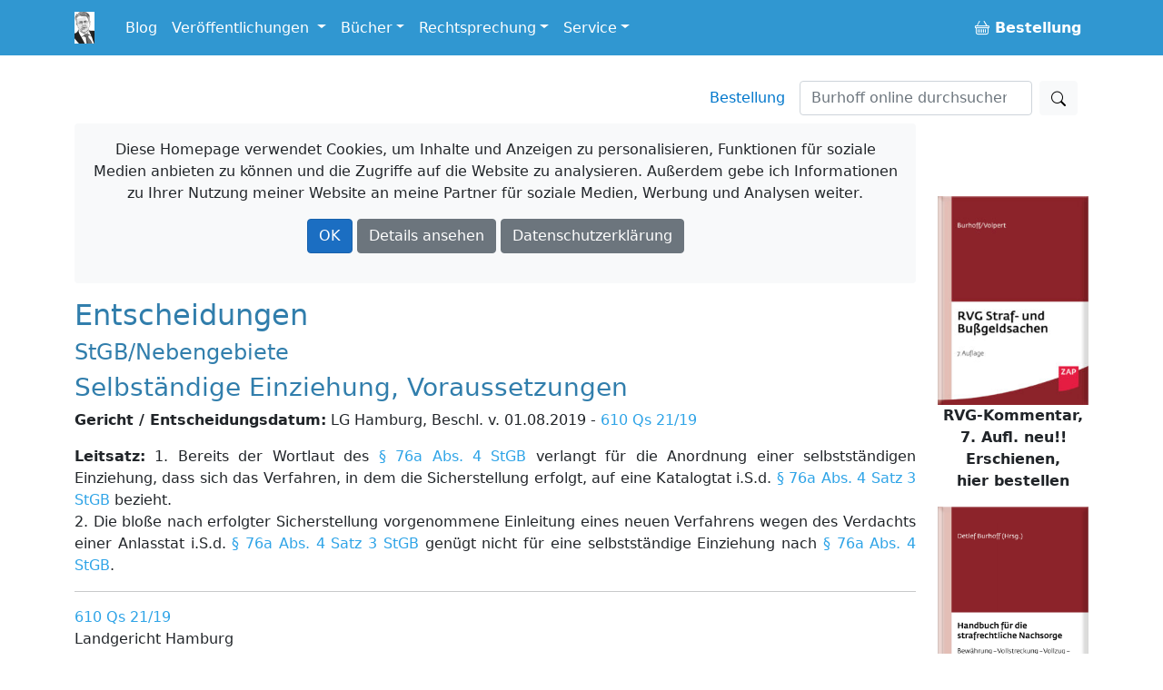

--- FILE ---
content_type: text/html; charset=utf-8
request_url: https://burhoff.de/asp_weitere_beschluesse/inhalte/5186.htm
body_size: 33189
content:
<!DOCTYPE html>
<html>
<head>


    <!-- Required meta tags -->
    <meta charset="utf-8">
    <meta name="viewport" content="width=device-width, initial-scale=1">


    <!-- Bootstrap CSS -->
    <link rel="stylesheet" href="/lib/bootstrap/dist/css/bootstrap.min.css" />

    <link href="/Styles/jquery-ui-1.13.2/jquery-ui.min.css?v=Els0hoF6_l1WxcZEDh4lQsp7EqyeeYXMHCWyv6SdmX0" rel="stylesheet" />
    <link href="/Styles/jquery-ui-1.13.2/jquery-ui.structure.min.css?v=pBGGkEaAOOc5eovSvO31uEKP_PDkYWR-uhYaRwRvIbQ" rel="stylesheet" />
    <link href="/Styles/jquery-ui-1.13.2/jquery-ui.theme.min.css?v=UA1alfbk8ruzkj9gvtBvmOxNN2M22hC2X-s3J986GHg" rel="stylesheet" />
    <link href="/css/bootstrap-icons-1.3.0/bootstrap-icons.css?v=MsxKR7Nw4ngHKmRAJJhy5oHvodmSYAQgwDqWMdqIXXA" rel="stylesheet" />

    <link rel="stylesheet" href="/css/site.css?v=AKvNjO3dCPPS0eSU1Ez8T2wI280i08yGycV9ndytL-c" />
    <link rel="stylesheet" href="/burhoff.de.styles.css?v=pDG60gTpIMZFzECKpGzhKnaoQlLs3Sb0A9OX1GvX-gE" />
    <link href="/Styles/Site.css?v=HQXaasJ7cQeuz3lGNlfs0rbIhiPYBKfjHBSAAspKJts" rel="stylesheet" type="text/css" media="screen" />
    <link href="/Styles/print.css?v=Q8SLq8dAVdI8UrpSLtMj1VNLCuVDG6hBf19o1y5FUe4" rel="stylesheet" type="text/css" media="print" />

    <title> Entscheidungen: Andere Gerichte: Selbst&#xE4;ndige Einziehung, Voraussetzungen /&#xD;&#xA;&#x9;&#x9;LG Hamburg, Beschl. v. 01.08.2019 - 610 Qs 21/19 - Burhoff online</title>

    
</head>

<body>
    <div b-i3yx2shi68 class="container min-vh-100">
        <nav b-i3yx2shi68 class="navbar navbar-expand-md navbar-dark bg-dark fixed-top noprint">
            <div b-i3yx2shi68 class="container">
                <a b-i3yx2shi68 class="navbar-brand toplogo" href="/"><img src="/Styles/Images/burhoff_icon_35px.png" title="Burhoff online" alt="Burhoff online" longdesc="Burhoff online" style="padding-right: 10px" /></a>
                <button b-i3yx2shi68 class="navbar-toggler" type="button" data-bs-toggle="collapse" data-bs-target="#navbarNavDropdown" aria-controls="navbarNavDropdown" aria-expanded="false" aria-label="Toggle navigation">
                    <span b-i3yx2shi68 class="navbar-toggler-icon"></span>
                </button>
                <div b-i3yx2shi68 class="collapse navbar-collapse" id="navbarNavDropdown">
                    <ul b-i3yx2shi68 class="navbar-nav">
                        <li b-i3yx2shi68 class="nav-item">
                            <a b-i3yx2shi68 class="nav-link" href="https://blog.burhoff.de/" target="_blank">Blog</a>
                        </li>

                        <li b-i3yx2shi68 class="nav-item dropdown">
                            <a b-i3yx2shi68 class="nav-link dropdown-toggle" href="#" id="navbarVeroeff" role="button" data-bs-toggle="dropdown" aria-expanded="false">
                                Veröffentlichungen
                            </a>
                            <ul b-i3yx2shi68 class="dropdown-menu" aria-labelledby="navbarVeroeff">
                                <li b-i3yx2shi68><a b-i3yx2shi68 class="dropdown-item" href="/Listen/VeroeffentlichungenNachJahren">sortiert nach Jahren</a></li>
                                <li b-i3yx2shi68><a b-i3yx2shi68 class="dropdown-item" href="/vtips/start/vtips.htm">Verfahrenstipps für Strafverteidiger</a></li>
                            </ul>
                        </li>

                        <li b-i3yx2shi68 class="nav-item dropdown">
                            <a b-i3yx2shi68 class="nav-link dropdown-toggle" id="navbarBooks" role="button" data-bs-toggle="dropdown" aria-expanded="false">Bücher</a>
                            <ul b-i3yx2shi68 class="dropdown-menu" aria-labelledby="navbarBooks">
                                <li b-i3yx2shi68><div b-i3yx2shi68 class="dropdown-title">Handbücher</div></li>
                                <li b-i3yx2shi68><a b-i3yx2shi68 class="dropdown-item" href="/books/Ermittlungsverfahren/Index.htm">Ermittlungsverfahren</a></li>
                                <li b-i3yx2shi68><a b-i3yx2shi68 class="dropdown-item" href="/books/Hauptverhandlung/Index.htm">Hauptverhandlung</a></li>
                                <li b-i3yx2shi68><a b-i3yx2shi68 class="dropdown-item" href="/books/RechtsmittelUndRechtsbehelfe/index.htm">Rechtsmittel u. Rechtsbehelfe</a></li>
                                <li b-i3yx2shi68><a b-i3yx2shi68 class="dropdown-item" href="/books/StrafrechtlicheNachsorge/index.htm">Strafrechtliche Nachsorge</a></li>
                                <li b-i3yx2shi68><a b-i3yx2shi68 class="dropdown-item" href="/books/OWiVerfahren/Index.htm">Straßenverkehrsrechtliches OWi-Verfahren</a></li>
                                <li b-i3yx2shi68><a b-i3yx2shi68 class="dropdown-item" href="/books/NichtehelicheLebensgemeinschaft/index.htm">Nichteheliche Lebensgemeinschaft</a></li>
                                <li b-i3yx2shi68 class="dropdown-divider"></li>
                                <li b-i3yx2shi68><span b-i3yx2shi68 class="dropdown-title">Bücher/Kommentare</span></li>
                                <li b-i3yx2shi68><a b-i3yx2shi68 class="dropdown-item" href="/books/RVGKommentar/index.htm">RVG Straf- und Bußgeldsachen  <span b-i3yx2shi68 class="badge notification notification-new">neu</span></a></li>
                                <li b-i3yx2shi68><a b-i3yx2shi68 class="dropdown-item" href="/books/MessungenImStrassenverkehr/index.htm">Messungen im Straßenverkehr  </a> </li>
                                <li b-i3yx2shi68><a b-i3yx2shi68 class="dropdown-item" href="/books/Vereinsrecht/index.htm">Vereinsrecht <span b-i3yx2shi68 class="badge notification notification-new">neu</span></a></li>
                                <li b-i3yx2shi68 class="dropdown-divider"></li>
                                <li b-i3yx2shi68><a b-i3yx2shi68 class="dropdown-item" href="/products/ModulStrafrechtZap/index.htm">Beck-Modul Strafrecht ZAP Verlag</a></li>
                                <li b-i3yx2shi68><a b-i3yx2shi68 class="dropdown-item" href="/books/Festschrift/index.htm">Festschrift zum 70. Geburtstag von Detlef Burhoff</a></li>
                            </ul>
                        </li>

                        <li b-i3yx2shi68 class="nav-item dropdown">
                            <a b-i3yx2shi68 class="nav-link dropdown-toggle" id="navbarRspr" role="button" data-bs-toggle="dropdown" aria-expanded="false">Rechtsprechung</a>
                            <ul b-i3yx2shi68 class="dropdown-menu" aria-labelledby="navbarRspr">
                                <li b-i3yx2shi68><a b-i3yx2shi68 class="dropdown-item" href="/Rechtsprechung/">Übersicht</a></li>
                                <li b-i3yx2shi68><a b-i3yx2shi68 class="dropdown-item" href="/Rechtsprechung/Texte/">Veröffentlichte Rechtsprechung des OLG Hamm bis 2016/2017</a></li>
                                <li b-i3yx2shi68><a b-i3yx2shi68 class="dropdown-item" href="/RvgEntscheidungen/">RVG-Entscheidungen</a></li>
                                <li b-i3yx2shi68><a b-i3yx2shi68 class="dropdown-item" href="/WeitereBeschluesse/">Weitere Entscheidungen</a></li>
                            </ul>
                        </li>

                        <li b-i3yx2shi68 class="nav-item dropdown">
                            <a b-i3yx2shi68 class="nav-link dropdown-toggle" id="navbarService" role="button" data-bs-toggle="dropdown" aria-expanded="false">Service</a>
                            <ul b-i3yx2shi68 class="dropdown-menu" aria-labelledby="navbarService">
                                <li b-i3yx2shi68><a b-i3yx2shi68 class="dropdown-item" href="/bestellung/">Bestellung</a></li>
                                <li b-i3yx2shi68><a b-i3yx2shi68 class="dropdown-item" href="/service/links/links.htm ">Links</a></li>
                                <li b-i3yx2shi68 class="dropdown-divider"></li>
                                <li b-i3yx2shi68><span b-i3yx2shi68 class="dropdown-title">Newsletter</span></li>
                                <li b-i3yx2shi68><a b-i3yx2shi68 class="dropdown-item" href="/newsletter/">allgemein oder gebührenrechtlich</a></li>

                            </ul>
                        </li>


                    </ul>
                    <ul b-i3yx2shi68 class="navbar-nav ms-auto">
                        <li b-i3yx2shi68 class="nav-item">
                            <a b-i3yx2shi68 class="nav-link" href="/Bestellung"><b b-i3yx2shi68><span b-i3yx2shi68><i b-i3yx2shi68 class="bi bi-basket buyme"></i></span>&nbsp;Bestellung</b></a>
                        </li>
                    </ul>
                </div>
            </div>
        </nav>

        <a b-i3yx2shi68 name="top"></a>
        <nav b-i3yx2shi68 class="navbar d-flex noprint">
            <div b-i3yx2shi68 class="container">
                <ul b-i3yx2shi68 class="nav navbar-nav navbar-right ms-auto mb-2 mb-lg-0">
                    <li b-i3yx2shi68><a b-i3yx2shi68 class="nav-link mx-3" href="/bestellung/">Bestellung</a></li>
                </ul>
                <form class="d-flex" action="https://www.google.de/search" method="get" role="search">
    <input type="hidden" name="as_sitesearch" value="www.burhoff.de" />
    <input class="form-control me-2" style="width: 16em;" name="as_q" type="search" placeholder="Burhoff online durchsuchen" aria-label="Suchen">
    <button class="btn btn-light" type="submit"><i class="bi bi-search"></i></button>
</form>
            </div>
        </nav>

        <div b-i3yx2shi68 class="row">
            <div b-i3yx2shi68 class="col col-12 col-lg-10 col-md-12 col-sm-12">


                    <div b-i3yx2shi68 id="cookieInfo" class="alert bg-light text-center noprint">
                        <p b-i3yx2shi68 class="text-center">
                            <span b-i3yx2shi68 class="glyphicon glyphicon-exclamation-sign" aria-hidden="true"></span> Diese Homepage verwendet Cookies, um Inhalte und Anzeigen zu personalisieren, Funktionen für soziale Medien anbieten zu können und die Zugriffe auf die Website zu analysieren. Außerdem gebe ich Informationen zu Ihrer Nutzung meiner Website an meine Partner für soziale Medien, Werbung und Analysen weiter.
                        </p>
                        <p b-i3yx2shi68 class="text-center">
                            <a b-i3yx2shi68 id="cookieOk" class="btn btn-primary text-white">OK</a>
                            <a b-i3yx2shi68 class="btn btn-secondary text-white " target="_blank" href="https://www.google.com/policies/technologies/cookies/">Details ansehen</a>
                            <a b-i3yx2shi68 class="btn btn-secondary text-white" target="_blank" href="/Service/Datenschutzrichtlinie">Datenschutzerklärung</a>
                        </p>
                    </div>

                <div b-i3yx2shi68 id="cookieTipGeklickt" class="noprint"></div>
                



<h2>Entscheidungen</h2> 
			 <h4>StGB/Nebengebiete</h4> 
			 <h3>Selbst&#228;ndige Einziehung, Voraussetzungen</h3> 
			 <p><b>Gericht / Entscheidungsdatum:</b> LG Hamburg, Beschl. v. 01.08.2019 - <a href="http://dejure.org/dienste/vernetzung/rechtsprechung?Text=610%20Qs%2021/19" title="LG Hamburg, 01.08.2019 - 610 Qs 21/19: Voraussetzungen einer selbstst&auml;ndigen Einziehung: Fall d...">610 Qs 21/19</a></p> 
			<!-- <P><B>Fundstellen:</B> </P> -->
			 <p><b>Leitsatz:</b> 1. Bereits der Wortlaut des <a href="http://dejure.org/gesetze/StGB/76a.html" title="&sect; 76a StGB: Selbst&auml;ndige Einziehung">&#167; 76a Abs. 4 StGB</a> verlangt f&#252;r die Anordnung einer selbstst&#228;ndigen Einziehung, dass sich das Verfahren, in dem die Sicherstellung erfolgt, auf eine Katalogtat i.S.d. <a href="http://dejure.org/gesetze/StGB/76a.html" title="&sect; 76a StGB: Selbst&auml;ndige Einziehung">&#167; 76a Abs. 4 Satz 3 StGB</a> bezieht.<BR>2. Die blo&#223;e nach erfolgter Sicherstellung vorgenommene Einleitung eines neuen Verfahrens wegen des Verdachts einer Anlasstat i.S.d. <a href="http://dejure.org/gesetze/StGB/76a.html" title="&sect; 76a StGB: Selbst&auml;ndige Einziehung">&#167; 76a Abs. 4 Satz 3 StGB</a> gen&#252;gt nicht f&#252;r eine selbstst&#228;ndige Einziehung nach <a href="http://dejure.org/gesetze/StGB/76a.html" title="&sect; 76a StGB: Selbst&auml;ndige Einziehung">&#167; 76a Abs. 4 StGB</a>.</p> 
			 <hr/>
			 <p><a href="http://dejure.org/dienste/vernetzung/rechtsprechung?Text=610%20Qs%2021/19" title="LG Hamburg, 01.08.2019 - 610 Qs 21/19: Voraussetzungen einer selbstst&auml;ndigen Einziehung: Fall d...">610 Qs 21/19</a><BR>Landgericht Hamburg <BR><BR>Beschluss<BR>In dem Ermittlungsverfahren <BR>gegen pp.<BR>Verteidiger: <BR><BR>wegen: Verdachts der Geldw&#228;sche<BR><BR>beschlie&#223;t das Landgericht Hamburg &#151; Gro&#223;e Strafkammer 10, als Jugendkammer &#151; durch den Vorsitzenden Richter am Landgericht, den Richter am Landgericht und die Richterin am 1.8.2019:<BR><BR>1. Auf die sofortige Beschwerde des Betroffenen wird der Beschluss des Amtsgerichts Hamburg vom 13.6.2019 (334 Gs 1119) aufgehoben und der Antrag der Staatsanwaltschaft Hamburg vom 12.3.2019 auf selbstst&#228;ndige Einziehung des bei dem Betroffenen sichergestellten Bargeldbetrages i.H.v. 5000&#128; abgelehnt.<BR><BR>2. Die Kosten des Beschwerdeverfahrens und die insoweit notwendigen Auslagen des Beschwerdef&#252;hrers tr&#228;gt die Staatskasse.<BR><BR>Gr&#252;nde: <BR><BR>Im Rahmen der Durchsuchung der Wohnung des Betroffenen am 25.9.2018 im Verfahren zum Aktenzeichen pp. wegen des Verdachts der schweren r&#228;uberischen Erpressung wurde u.a. in einer im Kleiderschrank h&#228;ngenden Jacke ein Bargeldbetrag i.H.v. 5.000&#128; - in kleiner St&#252;ckelung -aufgefunden und sichergestellt. Wegen dieses Bargeldfundes wurde von Amts wegen eine Strafanzeige wegen des Verdachts der Geldw&#228;sche gem&#228;&#223; <a href="http://dejure.org/gesetze/StGB/261.html" title="&sect; 261 StGB: Geldw&auml;sche">&#167; 261 StGB</a> gefertigt. Am 22. Oktober 2018 hat die Staatsanwaltschaft Hamburg beantragt, hinsichtlich des gem&#228;&#223; <a href="http://dejure.org/gesetze/StPO/111b.html" title="&sect; 111b StPO: Beschlagnahme zur Sicherung der Einziehung oder Unbrauchbarmachung">&#167; 111b</a>, <a href="http://dejure.org/gesetze/StPO/111c.html" title="&sect; 111c StPO: Vollziehung der Beschlagnahme">111c StPO</a> sichergestellten Bargeldes i.H.v. 5.000 &#128; die Beschlagnahme gem&#228;&#223; <a href="http://dejure.org/gesetze/StPO/111b.html" title="&sect; 111b StPO: Beschlagnahme zur Sicherung der Einziehung oder Unbrauchbarmachung">&#167;&#167; 111b Abs. 2</a> i.V.m. <a href="http://dejure.org/gesetze/StPO/105.html" title="&sect; 105 StPO: Verfahren bei der Durchsuchung">&#167; 105</a> i.V.m. <a href="http://dejure.org/gesetze/StPO/98.html" title="&sect; 98 StPO: Verfahren bei der Beschlagnahme">&#167; 98 Abs. 2 S.2 StPO</a> entsprechend sowie die Beschlagnahme gem&#228;&#223; <a href="http://dejure.org/gesetze/StPO/98.html" title="&sect; 98 StPO: Verfahren bei der Beschlagnahme">&#167; 98 Abs. 2 S. 2 StPO</a> gerichtlich zu best&#228;tigen. Diesen Antrag begr&#252;ndete die Staatsanwaltschaft u.a. damit, dass &#132;dringende Gr&#252;nde daf&#252;r vor[liegen], dass die Voraussetzungen der Einziehung vorliegen, denn schon mit Blick auf die Bezugsverfahren Az. 4204 Js 827/18, Az. 4204 Js 625/18 und Az. 4200 Js 617/15 (denen u.a. der Tatvorwurf der schweren r&#228;uberischen Erpressung, nicht jedoch der Geldw&#228;sche zugrunde lag) ist naheliegend, dass das Bargeld aus (gewerbsm&#228;&#223;igen) Diebstahls-,  Erpressunqs- bzw. Raubtaten des Beschuldigten herr&#252;hrt (Hervorhebung durch die Kammer)." Dar&#252;ber hinaus trug die Staatsanwaltschaft zur Begr&#252;ndung vor, dass sich konkrete Anhaltspunkte f&#252;r eine Herkunft des Bargelds aus (nicht n&#228;her dargelegten) Straftaten b&#246;ten, &#132;weshalb der Verdacht einer Geldw&#228;sche besteht". Das Amtsgericht best&#228;tigte die Beschlagnahme mit Beschluss vom 14.11.2018 antragsgem&#228;&#223;, wogegen sich die seinerzeitige Beschwerde des damaligen Beschuldigten vom 30.11.2019 richtete, welche die Kammer mit Beschluss vom 24.1.2019 (Az. 610 Os 37/18) als unbegr&#252;ndet verwarf.<BR><BR>Mit Verf&#252;gung vom 12.3.2019 stellte die Staatsanwaltschaft das Verfahren wegen des Verdachts der Geldw&#228;sche gem&#228;&#223; <a href="http://dejure.org/gesetze/StPO/170.html" title="&sect; 170 StPO: Entscheidung &uuml;ber eine Anklageerhebung">&#167; 170 Abs. 2 StPO</a> ein und legte im Rahmen ihres Vermerks dar, dass die Ermittlungen nicht dazu gef&#252;hrt h&#228;tten, dass eine Vortat der Geldw&#228;sche konkretisiert werden konnte. Mit weiterer Verf&#252;gung vom gleichen Tage beantragte die Staatsanwaltschaft im selbstst&#228;ndigen Einziehungsverfahren gem&#228;&#223; <a href="http://dejure.org/gesetze/StPO/435.html" title="&sect; 435 StPO: Selbst&auml;ndiges Einziehungsverfahren">&#167;&#167; 435</a>, <a href="http://dejure.org/gesetze/StPO/437.html" title="&sect; 437 StPO: Besondere Regelungen f&uuml;r das selbst&auml;ndige Einziehungsverfahren">437 StPO</a> i.V.m. <a href="http://dejure.org/gesetze/StGB/76a.html" title="&sect; 76a StGB: Selbst&auml;ndige Einziehung">&#167; 76a Abs. 4 StGB</a> die selbstst&#228;ndige Einziehung des am 8.1.2016 (gemeint wohl: 25.9.2018) bei dem Betroffenen sichergestellten Bargelds i.H.v. 5.000&#128; anzuordnen und trug i.R.d. Begr&#252;ndung u.a. vor, dass &#132;im Laufe der Ermittlungen (...) gegen den Betroffenen - insbes. wegen der H&#246;he des sichergestellten Geldbetrages von 5.000&#128; und der kleinen St&#252;ckelung - auch der Verdacht der gewerbsm&#228;&#223;igen Geldw&#228;sche (Katalogtat des <a href="http://dejure.org/gesetze/StGB/76a.html" title="&sect; 76a StGB: Selbst&auml;ndige Einziehung">&#167; 76a Abs. 4 Nr10</a> i.V.m. <a href="http://dejure.org/gesetze/StGB/261.html" title="&sect; 261 StGB: Geldw&auml;sche">&#167;&#167; 261 Abs. 1 und Abs. 4 StGB</a>)" bestanden habe. Die Staatsanwaltschaft hat im letzten Satz ihres Antrags ausgef&#252;hrt, es g&#228;be keine vern&#252;nftigen Zweifel daran, dass es sich bei dem sichergestellten Bargeld in H&#246;he von 5.000&#128; um Erl&#246;se aus deliktischen Taten, hochwahrscheinlich Verbrechenstatbest&#228;nden gem. <a href="http://dejure.org/gesetze/StGB/249.html" title="&sect; 249 StGB: Raub">&#167;&#167; 249</a>,  <a href="http://dejure.org/gesetze/StGB/253.html" title="&sect; 253 StGB: Erpressung">253</a>, <a href="http://dejure.org/gesetze/StGB/255.html" title="&sect; 255 StGB: R&auml;uberische Erpressung">255 StGB</a>  handelt, die der Betroffene in seiner Jacke versteckte, um die Herkunft zu verschleiern" (Hervorhebungen jeweils durch die Kammer). Nach erfolgter Stellungnahme der Verteidigung vom 23.4.2019 legte die Staatsanwaltschaft i.R. ihres weiteren Vermerks vom 30.4.2019 ihre Rechtsauffassung nochmals dar. Das Amtsgericht ordnete sodann mit Beschluss vom 13.6.2019 die selbstst&#228;ndige Einziehung des am 25.9.2018 sichergestellten Bargeldbetrages i.H.v. 5.000&#128; an, wogegen sich der Betroffene nunmehr mit der sofortigen Beschwerde wendet.<BR><BR>II.<BR><BR>Die gegen den Beschluss des Amtsgerichts vom 13.6.2019 gerichtete sofortige Beschwerde des Betroffenen ist zul&#228;ssig und hat auch in der Sache Erfolg.<BR><BR>1. Die Voraussetzungen einer selbstst&#228;ndigen Einziehung gem&#228;&#223; <a href="http://dejure.org/gesetze/StGB/76a.html" title="&sect; 76a StGB: Selbst&auml;ndige Einziehung">&#167; 76a Abs.4 StGB</a> liegen nicht vor. Nach dieser Vorschrift soll ein aus einer rechtswidrigen Tat herr&#252;hrender Gegenstand, der in einem Verfahren wegen des Verdachts einer der in Satz 3 der Regelung genannten Straftat sichergestellt worden ist, auch dann selbstst&#228;ndig eingezogen werden, wenn der von der Sicherstellung Betroffene nicht wegen der Straftat verurteilt werden kann.<BR><BR>a) Vorliegend fehlt es jedoch bereits an einer Sicherstellung des Geldes in einem Verfahren wegen des Verdachts einer Katalogtat (sog. Anlassverfahren). Bereits der Wortlaut des <a href="http://dejure.org/gesetze/StGB/76a.html" title="&sect; 76a StGB: Selbst&auml;ndige Einziehung">&#167; 76a Abs. 4 StGB</a> verlangt f&#252;r die Anordnung einer selbstst&#228;ndigen Einziehung, dass sich das Verfahren, in dem die Sicherstellung erfolgt, auf eine Katalogtat i.S.d. <a href="http://dejure.org/gesetze/StGB/76a.html" title="&sect; 76a StGB: Selbst&auml;ndige Einziehung">&#167; 76a Abs. 4 S. 3 StGB</a> bezieht. Dies ist hier nicht der Fall. Denn die Durchsuchung der Wohnung des Betroffenen erfolgte im Verfahren zum Aktenzeichen 117 Gs 427/18; einem Verfahren wegen des Verdachts der schweren r&#228;uberischen Erpressung, die gerade keine Katalogtat nach <a href="http://dejure.org/gesetze/StGB/76a.html" title="&sect; 76a StGB: Selbst&auml;ndige Einziehung">&#167; 76a Abs. 4 S. 3 StGB</a> darstellt. In diesem (Bezugs-)Verfahren erfolgte auch die Sicherstellung des aufgefundenen Bargeldes i.H.v. 5.000&#128;. Ein Verfahren wegen einer Katalogtat i.S.d. <a href="http://dejure.org/gesetze/StGB/76a.html" title="&sect; 76a StGB: Selbst&auml;ndige Einziehung">&#167; 76a Abs. 4 S.3 StGB</a>, hier wegen des Verdachts der gewerbsm&#228;&#223;igen Geldw&#228;sche (Ziff. 1 f), wurde erst aufgrund des aufgefundenen Bargeldbetrages und damit nach dessen Sicherstellung im Bezugsverfahren eingeleitet. Diese nachgelagerte Verfahrenseinleitung wegen einer Katalogtat erst nach Sicherstellung des Geldes im Rahmen des Verfahrens zu einer Nicht-Katalogtat ist nicht von <a href="http://dejure.org/gesetze/StGB/76a.html" title="&sect; 76a StGB: Selbst&auml;ndige Einziehung">&#167; 76a Abs. 4 StGB</a> erfasst. Hierf&#252;r spricht nicht nur der Wortlaut der Vorschrift, sondern auch der Vergleich mit der Regelung des <a href="http://dejure.org/gesetze/StPO/108.html" title="&sect; 108 StPO: Beschlagnahme anderer Gegenst&auml;nde">&#167; 108 StPO</a> f&#252;r den Umgang mit Zufallsfunden. Auch dort ist nach entsprechender Sicherstellung im Ausgangs- bzw. Bezugsverfahren ein neues Ermittlungsverfahren einzuleiten, in dem sodann die Entscheidung dar&#252;ber zu treffen ist, ob der einstweilen in Beschlag genommene Gegenstand als Beweismittel zu beschlagnahmen ist (Karlsruher Kommentar StPO, 8. Auflage 2019, &#167; 108, Rn.5). Die einstweilige Beschlagnahme erfolgt jedoch - ebenso wie vorliegend die Sicherstellung im Rahmen des <a href="http://dejure.org/gesetze/StGB/76a.html" title="&sect; 76a StGB: Selbst&auml;ndige Einziehung">&#167; 76a Abs. 4 StGB</a> - im Ausgangsverfahren; nur die endg&#252;ltige Beschlagnahme erfolgt in dem neu einzuleitenden Verfahren (vgl. hierzu: L&#246;we-Rosenberg, StPO, 27. Auflage 2018, &#167; 108 Rn.14; Beck OK StPO, 34. Edition, Stand 1.7.2019, &#167; 108 Rn. 11; Meyer-Go&#223;ner/Schmitt, StPO, &#167; 108 Rn.7).<BR><BR>b) Dass die blo&#223;e nach erfolgter Sicherstellung vorgenommene Einleitung eines neuen Verfahrens wegen des Verdachts einer Anlasstat i.S.d. <a href="http://dejure.org/gesetze/StGB/76a.html" title="&sect; 76a StGB: Selbst&auml;ndige Einziehung">&#167; 76a Abs. 4 S.3 StGB</a> jedenfalls in der vorliegenden Konstellation f&#252;r eine selbstst&#228;ndige Einziehung nach <a href="http://dejure.org/gesetze/StGB/76a.html" title="&sect; 76a StGB: Selbst&auml;ndige Einziehung">&#167; 76a Abs. 4 StGB</a> nicht gen&#252;gen kann, ergibt sich ferner aus dem Sinn und Zweck der Regelung, die f&#252;r ausgew&#228;hlte schwere Straftaten insbesondere aus dem Bereich des Terrorismus und der organisierten Kriminalit&#228;t das bestehende Absch&#246;pfungsinstrumentarium erg&#228;nzen soll (vgl. <a href="http://dejure.org/Drucksachen/Bundestag/Bundestagsdrucksache%2018/9525" title="Bundestagsdrucksache zu: Gesetz zur Reform der strafrechtlichen Verm&ouml;gensabsch&ouml;pfung">Bundestagsdrucksache 18/9525</a> BI. 73). Lediglich in F&#228;llen, in denen ein Verfahren wegen des Verdachts einer solchen schweren Straftat betrieben wird, besteht nach der der Neuregelung zugrundeliegenden Auffassung des Gesetzgebers das kriminalpolitisches Bed&#252;rfnis, die bestehenden Absch&#246;pfungsm&#246;glichkeiten um die eingriffsintensive Ma&#223;nahme der selbstst&#228;ndigen Einziehung zu erweitern. In Konstellationen wie der vorliegenden, in der das urspr&#252;ngliche Verfahren nicht wegen einer Anlasstat i.S.d. <a href="http://dejure.org/gesetze/StGB/76a.html" title="&sect; 76a StGB: Selbst&auml;ndige Einziehung">&#167; 76a Abs. 4 S.3 StGB</a> gef&#252;hrt wurde, sondern wegen des Verdachts der schweren r&#228;uberischen Erpressung, bei der 60 &#128; bis maximal 460 &#128; Bargeld erbeutet worden sein sollen, besteht ein entsprechendes kriminalpolitisches Bed&#252;rfnis gerade nicht. In dieser Konstellation ist anders als in den F&#228;llen von Terrorismus oder organisierter Kriminalit&#228;t auch nicht zu erwarten, dass das aufgefundene Bargeld in die Begehung neuer Straftaten investiert wird (vgl. hierzu: Sch&#246;nke/Schr&#246;der, 30. Auflage 2019, <a href="http://dejure.org/gesetze/StGB/76a.html" title="&sect; 76a StGB: Selbst&auml;ndige Einziehung">&#167; 76a StGB</a>, Rn.11).<BR><BR>c) Die Vorschrift des <a href="http://dejure.org/gesetze/StGB/76a.html" title="&sect; 76a StGB: Selbst&auml;ndige Einziehung">&#167; 76a Abs. 4 StGB</a> auch auf F&#228;lle anzuwenden, in denen die Durchsuchung und Sicherstellung im Rahmen von nicht wegen Katalogtaten gef&#252;hrten Ermittlungsverfahren erfolgt ist, w&#252;rde nicht zuletzt die Gefahr bergen, dass der Katalog des <a href="http://dejure.org/gesetze/StGB/76a.html" title="&sect; 76a StGB: Selbst&auml;ndige Einziehung">&#167; 76a Abs. 4 StGB</a> obsolet w&#228;re, da dann die blo&#223;e Annahme, aufgefundene Bargeldbetr&#228;ge oder andere Verm&#246;genswerte w&#252;rden aus einer Geldw&#228;sche herr&#252;hren, bei jeder entsprechenden Sicherstellung (auch in Bezugsverfahren, die gerade keine Katalogtaten zum Gegenstand haben) die M&#246;glichkeit einer selbstst&#228;ndigen Einziehung er&#246;ffnen w&#252;rde; eine M&#246;glichkeit, die der Gesetzgeber, wie sich aus der Aufnahme eines bestimmten Straftatenkatalogs ergibt, ersichtlich nicht er&#246;ffnen wollte. Die entsprechende Gefahr wird auch im vorliegenden Fall besonders deutlich, da sich das Bezugsverfahren nicht auf eine Katalogtat richtete und &#252;ber den Bargeldfund hinaus keine konkreten Anhaltspunkte zur Herkunft des Geldes vorlagen, die Annahme bzw. der Verdacht dieses k&#246;nne einer - Katalogtat - Geldw&#228;sche entspringen mithin selbst nach der urspr&#252;nglichen Einsch&#228;tzung der Staatsanwaltschaft nicht n&#228;her lag als einer Herkunft des Geldes etwa aus origin&#228;ren Eigentums- der Verm&#246;gensstraftaten des Betroffenen wie etwa eines Raubs oder r&#228;uberische Erpressung, die gerade keine Katalogtaten im Sinne des <a href="http://dejure.org/gesetze/StGB/76a.html" title="&sect; 76a StGB: Selbst&auml;ndige Einziehung">&#167; 76a Abs. 4 StGB</a> darstellen; entsprechend lie&#223; sich der Verdacht einer Geldw&#228;sche auch im weiteren Verfahren nicht weiter konkretisieren, sondern wurde das Verfahren durch die Staatsanwaltschaft, ohne dass sich zwischenzeitlich weitere Ermittlungsans&#228;tze oder konkrete Verdachtsmomente ergeben h&#228;tten, gem&#228;&#223; <a href="http://dejure.org/gesetze/StPO/170.html" title="&sect; 170 StPO: Entscheidung &uuml;ber eine Anklageerhebung">&#167; 170 Abs. 2 StPO</a> eingestellt.<BR><BR>d) Eine Einziehung jedenfalls von Teilbetr&#228;gen des sichergestellten Bargeldes kommt nach alledem allenfalls im Rahmen anderer Verfahren - insbesondere des vorgenannten noch nicht abgeschlossenen Bezugsverfahrens - unter den Voraussetzungen der <a href="http://dejure.org/gesetze/StGB/73.html" title="&sect; 73 StGB: Einziehung von Tatertr&auml;gen bei T&auml;tern und Teilnehmern">&#167;&#167; 73 ff. StGB</a> in Betracht. Ob die Umst&#228;nde des vorgenannten Bezugsverfahrens eine entsprechende Einziehung ganz oder teilweise rechtfertigen, war von der Kammer im Rahmen des vorliegenden Beschwerdeverfahrens, das sich lediglich gegen die selbst&#228;ndige Einziehung nach <a href="http://dejure.org/gesetze/StGB/76a.html" title="&sect; 76a StGB: Selbst&auml;ndige Einziehung">&#167; 76a StGB</a> richtet, nicht zu entscheiden; sollten auch insoweit die Voraussetzungen einer entsprechenden (vorl&#228;ufigen) Einziehung ganz oder teilweise nicht vorliegen, w&#228;re der sichergestellte Betrag (ggf. teilweise) an den Betroffenen wieder herauszugeben.<BR><BR>2. Die Kostenentscheidung folgt aus <a href="http://dejure.org/gesetze/StPO/467.html" title="&sect; 467 StPO: Kosten und notwendige Auslagen bei Freispruch, Nichter&ouml;ffnung und Einstellung">&#167; 467 Abs. 1 StPO</a> analog.<BR></p>
			 <hr/> 
			 <p><b>Einsender:</b> RA C. Diedrich, Hamburg</P> 
			 <p><b>Anmerkung:</b> </P><HR>
			 <a href="/asp_weitere_beschluesse/default.asp">zur&uuml;ck zur &Uuml;bersicht</a>
	</TD></TR></TABLE>

                <hr b-i3yx2shi68 />
                <div b-i3yx2shi68 class="container-fluid">
                    <div b-i3yx2shi68 class="row">
                        <div b-i3yx2shi68 class="col-sm-3 col-md-3">
                            <a b-i3yx2shi68 href="https://www.paypal.com/donate/?hosted_button_id=EKRR4WKJ47NH2" target="_blank">
                                <img b-i3yx2shi68 src="/styles/images/spendenbutton.png" style="width: 142px !important; max-width: 142px !important; display:inline-block !important;" alt="Jetzt einfach, schnell und sicher online bezahlen – mit PayPal." />
                            </a>
                        </div>
                        <div b-i3yx2shi68 class="col-sm-9 col-md-9">
                            <p b-i3yx2shi68>Die Nutzung von Burhoff-Online ist kostenlos. Der Betrieb der Homepage verursacht aber für Wartungs-, Verbesserungsarbeiten und Speicherplatz laufende Kosten. </p>
                            <p b-i3yx2shi68>Wenn Sie daher Burhoff-Online freundlicherweise durch einen kleinen Obolus unterstützen wollen, haben Sie hier eine "Spendenmöglichkeit".</p>
                        </div>
                    </div>
                </div>

                <hr b-i3yx2shi68 />

                <footer b-i3yx2shi68>
                    <ul b-i3yx2shi68 class="nav justify-content-center border-bottom pb-3 mb-3">
                        <li b-i3yx2shi68><a b-i3yx2shi68 class="nav-link px-2 text-muted" href="/autor/autor.htm">Über mich</a></li>
                        <li b-i3yx2shi68><a b-i3yx2shi68 class="nav-link px-2 text-muted" href="/Service/Impressum">Impressum</a></li>
                        <li b-i3yx2shi68><a b-i3yx2shi68 class="nav-link px-2 text-muted" href="/Service/Datenschutzrichtlinie">Datenschutzerklärung</a></li>
                        <li b-i3yx2shi68><a b-i3yx2shi68 class="nav-link px-2 text-muted" href="https://blog.burhoff.de/">Blog</a></li>
                        <li b-i3yx2shi68><a b-i3yx2shi68 class="nav-link px-2 text-muted" href="/bestellung/">Bestellung</a></li>
                    </ul>
                    <p b-i3yx2shi68 class="text-center text-muted">&copy; 2026 Rechtsanwalt Detlef Burhoff, RiOLG a.D., Leer/Augsburg.</p>

                    <p b-i3yx2shi68 class="text-center text-muted">Technische Umsetzung: <a b-i3yx2shi68 target="_blank" href="https://www.springwald.de">Springwald Software</a>.</p>
                </footer>

            </div> <!-- ./. content col -->

            <div b-i3yx2shi68 class="col col-12 col-sm-12 col-md-12 col-lg-2  werbungrahmen noprint">
                <div b-i3yx2shi68 class="sticky-top" style="text-align:center; padding-top: 5em; max-width: 15em;">
                        <div b-i3yx2shi68 class="rightAds">
                        </div>
                    <div b-i3yx2shi68 style="text-align:center; margin-top: 2em;">
                        <a b-i3yx2shi68 href="/bestellung/">
                            <img b-i3yx2shi68 src="/Styles/Images/Ads/bestellmoeglichkeiten.gif" width="57" height="57" border="0"><br b-i3yx2shi68 /><b b-i3yx2shi68>Weitere Bestellm&ouml;glichkeiten</b>
                        </a>
                    </div>
                </div>

            </div><!-- ./. global ad col -->

        </div> <!-- ./. row -->
    </div>

    <script src="/lib/jquery/dist/jquery.min.js?v=9_aliU8dGd2tb6OSsuzixeV4y_faTqgFtohetphbbj0"></script>
    <script src="/lib/bootstrap/dist/js/bootstrap.bundle.min.js?v=KuvCVS19rfTjoLgMyDDCdOkRRlhNrY4psEM4uezts2M"></script>
    <script src="/Styles/jquery-ui-1.13.2/jquery-ui.min.js?v=lSjKY0_srUM9BE3dPm-c4fBo1dky2v27Gdjm2uoZaL0"></script>
    <script src="/js/site.js?v=4q1jwFhaPaZgr8WAUSrux6hAuh0XDg9kPS3xIVq36I0"></script>

    <script>
        $('.rightAds').load('/RightAds/');

        jQuery("#cookieOk").click(function () {
            jQuery("#cookieTipGeklickt").load("/Service/MerkeCookie/");
            jQuery("#cookieInfo").hide(400);
        });
    </script>

    

</body>
</html>